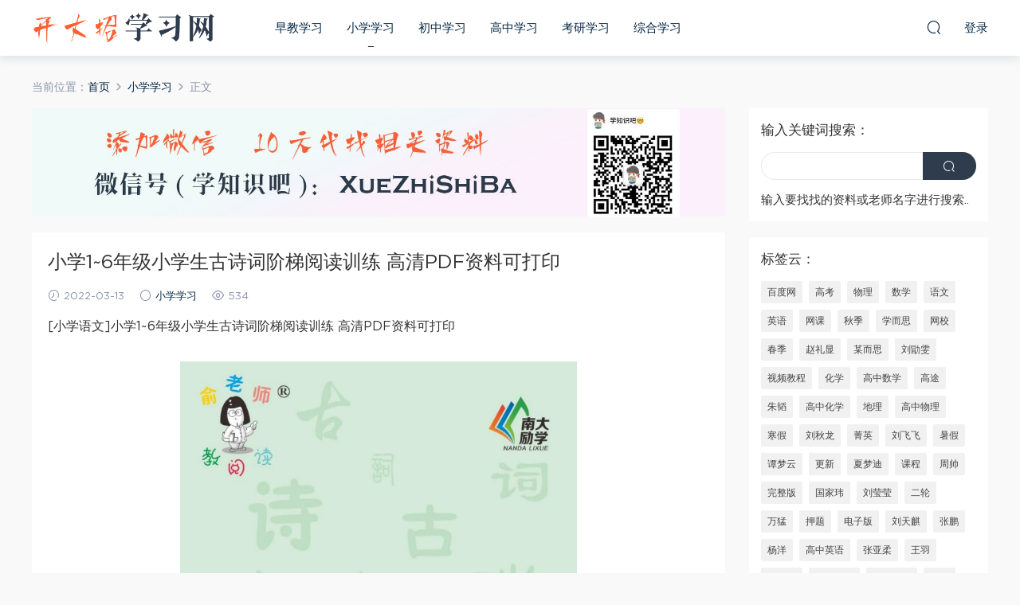

--- FILE ---
content_type: text/html; charset=UTF-8
request_url: https://www.kaida.net.cn/295.html
body_size: 10440
content:
<!DOCTYPE HTML>
<html itemscope="itemscope" itemtype="http://schema.org/WebPage">
<head>
<meta charset="UTF-8">
<meta http-equiv="X-UA-Compatible" content="IE=edge,chrome=1">
<meta name="viewport" content="width=device-width,minimum-scale=1.0,maximum-scale=1.0,user-scalable=no"/>
<meta name="apple-mobile-web-app-title" content="开大招学习网">
<meta http-equiv="Cache-Control" content="no-siteapp">
<title>小学1~6年级小学生古诗词阶梯阅读训练 高清PDF资料可打印 - 开大招学习网</title>
<meta name="keywords" content="古诗词,小学学习">
<meta name="description" content="[小学语文]小学1~6年级小学生古诗词阶梯阅读训练 高清PDF资料可打印  简介： 古诗词是一种有特殊格式及韵律的文体，它以古体诗、近体诗为代表。按音律分，可分为古体诗和近体诗两类。按内容可分为叙事诗、抒情诗、送别诗、边塞诗、山水田园诗、怀古诗（咏史诗）、悼亡诗，咏物诗，军旅诗等。 目录： 小学1~6年级小学生古诗词阶梯阅读训练 高清PDF资料可打印  小学生古诗词阶梯阅读训练（第二版）二年级.pdf 小学生古诗词阶梯阅读训练（第二版）">
<link rel="shortcut icon" href="">
<meta name='robots' content='max-image-preview:large' />
<link rel='dns-prefetch' href='//www.kaida.net.cn' />
<link rel='dns-prefetch' href='//s.w.org' />
<link rel='stylesheet' id='wp-block-library-css'  href='https://www.kaida.net.cn/wp-includes/css/dist/block-library/style.min.css?ver=5.9.9' type='text/css' media='all' />
<style id='global-styles-inline-css' type='text/css'>
body{--wp--preset--color--black: #000000;--wp--preset--color--cyan-bluish-gray: #abb8c3;--wp--preset--color--white: #ffffff;--wp--preset--color--pale-pink: #f78da7;--wp--preset--color--vivid-red: #cf2e2e;--wp--preset--color--luminous-vivid-orange: #ff6900;--wp--preset--color--luminous-vivid-amber: #fcb900;--wp--preset--color--light-green-cyan: #7bdcb5;--wp--preset--color--vivid-green-cyan: #00d084;--wp--preset--color--pale-cyan-blue: #8ed1fc;--wp--preset--color--vivid-cyan-blue: #0693e3;--wp--preset--color--vivid-purple: #9b51e0;--wp--preset--gradient--vivid-cyan-blue-to-vivid-purple: linear-gradient(135deg,rgba(6,147,227,1) 0%,rgb(155,81,224) 100%);--wp--preset--gradient--light-green-cyan-to-vivid-green-cyan: linear-gradient(135deg,rgb(122,220,180) 0%,rgb(0,208,130) 100%);--wp--preset--gradient--luminous-vivid-amber-to-luminous-vivid-orange: linear-gradient(135deg,rgba(252,185,0,1) 0%,rgba(255,105,0,1) 100%);--wp--preset--gradient--luminous-vivid-orange-to-vivid-red: linear-gradient(135deg,rgba(255,105,0,1) 0%,rgb(207,46,46) 100%);--wp--preset--gradient--very-light-gray-to-cyan-bluish-gray: linear-gradient(135deg,rgb(238,238,238) 0%,rgb(169,184,195) 100%);--wp--preset--gradient--cool-to-warm-spectrum: linear-gradient(135deg,rgb(74,234,220) 0%,rgb(151,120,209) 20%,rgb(207,42,186) 40%,rgb(238,44,130) 60%,rgb(251,105,98) 80%,rgb(254,248,76) 100%);--wp--preset--gradient--blush-light-purple: linear-gradient(135deg,rgb(255,206,236) 0%,rgb(152,150,240) 100%);--wp--preset--gradient--blush-bordeaux: linear-gradient(135deg,rgb(254,205,165) 0%,rgb(254,45,45) 50%,rgb(107,0,62) 100%);--wp--preset--gradient--luminous-dusk: linear-gradient(135deg,rgb(255,203,112) 0%,rgb(199,81,192) 50%,rgb(65,88,208) 100%);--wp--preset--gradient--pale-ocean: linear-gradient(135deg,rgb(255,245,203) 0%,rgb(182,227,212) 50%,rgb(51,167,181) 100%);--wp--preset--gradient--electric-grass: linear-gradient(135deg,rgb(202,248,128) 0%,rgb(113,206,126) 100%);--wp--preset--gradient--midnight: linear-gradient(135deg,rgb(2,3,129) 0%,rgb(40,116,252) 100%);--wp--preset--duotone--dark-grayscale: url('#wp-duotone-dark-grayscale');--wp--preset--duotone--grayscale: url('#wp-duotone-grayscale');--wp--preset--duotone--purple-yellow: url('#wp-duotone-purple-yellow');--wp--preset--duotone--blue-red: url('#wp-duotone-blue-red');--wp--preset--duotone--midnight: url('#wp-duotone-midnight');--wp--preset--duotone--magenta-yellow: url('#wp-duotone-magenta-yellow');--wp--preset--duotone--purple-green: url('#wp-duotone-purple-green');--wp--preset--duotone--blue-orange: url('#wp-duotone-blue-orange');--wp--preset--font-size--small: 13px;--wp--preset--font-size--medium: 20px;--wp--preset--font-size--large: 36px;--wp--preset--font-size--x-large: 42px;}.has-black-color{color: var(--wp--preset--color--black) !important;}.has-cyan-bluish-gray-color{color: var(--wp--preset--color--cyan-bluish-gray) !important;}.has-white-color{color: var(--wp--preset--color--white) !important;}.has-pale-pink-color{color: var(--wp--preset--color--pale-pink) !important;}.has-vivid-red-color{color: var(--wp--preset--color--vivid-red) !important;}.has-luminous-vivid-orange-color{color: var(--wp--preset--color--luminous-vivid-orange) !important;}.has-luminous-vivid-amber-color{color: var(--wp--preset--color--luminous-vivid-amber) !important;}.has-light-green-cyan-color{color: var(--wp--preset--color--light-green-cyan) !important;}.has-vivid-green-cyan-color{color: var(--wp--preset--color--vivid-green-cyan) !important;}.has-pale-cyan-blue-color{color: var(--wp--preset--color--pale-cyan-blue) !important;}.has-vivid-cyan-blue-color{color: var(--wp--preset--color--vivid-cyan-blue) !important;}.has-vivid-purple-color{color: var(--wp--preset--color--vivid-purple) !important;}.has-black-background-color{background-color: var(--wp--preset--color--black) !important;}.has-cyan-bluish-gray-background-color{background-color: var(--wp--preset--color--cyan-bluish-gray) !important;}.has-white-background-color{background-color: var(--wp--preset--color--white) !important;}.has-pale-pink-background-color{background-color: var(--wp--preset--color--pale-pink) !important;}.has-vivid-red-background-color{background-color: var(--wp--preset--color--vivid-red) !important;}.has-luminous-vivid-orange-background-color{background-color: var(--wp--preset--color--luminous-vivid-orange) !important;}.has-luminous-vivid-amber-background-color{background-color: var(--wp--preset--color--luminous-vivid-amber) !important;}.has-light-green-cyan-background-color{background-color: var(--wp--preset--color--light-green-cyan) !important;}.has-vivid-green-cyan-background-color{background-color: var(--wp--preset--color--vivid-green-cyan) !important;}.has-pale-cyan-blue-background-color{background-color: var(--wp--preset--color--pale-cyan-blue) !important;}.has-vivid-cyan-blue-background-color{background-color: var(--wp--preset--color--vivid-cyan-blue) !important;}.has-vivid-purple-background-color{background-color: var(--wp--preset--color--vivid-purple) !important;}.has-black-border-color{border-color: var(--wp--preset--color--black) !important;}.has-cyan-bluish-gray-border-color{border-color: var(--wp--preset--color--cyan-bluish-gray) !important;}.has-white-border-color{border-color: var(--wp--preset--color--white) !important;}.has-pale-pink-border-color{border-color: var(--wp--preset--color--pale-pink) !important;}.has-vivid-red-border-color{border-color: var(--wp--preset--color--vivid-red) !important;}.has-luminous-vivid-orange-border-color{border-color: var(--wp--preset--color--luminous-vivid-orange) !important;}.has-luminous-vivid-amber-border-color{border-color: var(--wp--preset--color--luminous-vivid-amber) !important;}.has-light-green-cyan-border-color{border-color: var(--wp--preset--color--light-green-cyan) !important;}.has-vivid-green-cyan-border-color{border-color: var(--wp--preset--color--vivid-green-cyan) !important;}.has-pale-cyan-blue-border-color{border-color: var(--wp--preset--color--pale-cyan-blue) !important;}.has-vivid-cyan-blue-border-color{border-color: var(--wp--preset--color--vivid-cyan-blue) !important;}.has-vivid-purple-border-color{border-color: var(--wp--preset--color--vivid-purple) !important;}.has-vivid-cyan-blue-to-vivid-purple-gradient-background{background: var(--wp--preset--gradient--vivid-cyan-blue-to-vivid-purple) !important;}.has-light-green-cyan-to-vivid-green-cyan-gradient-background{background: var(--wp--preset--gradient--light-green-cyan-to-vivid-green-cyan) !important;}.has-luminous-vivid-amber-to-luminous-vivid-orange-gradient-background{background: var(--wp--preset--gradient--luminous-vivid-amber-to-luminous-vivid-orange) !important;}.has-luminous-vivid-orange-to-vivid-red-gradient-background{background: var(--wp--preset--gradient--luminous-vivid-orange-to-vivid-red) !important;}.has-very-light-gray-to-cyan-bluish-gray-gradient-background{background: var(--wp--preset--gradient--very-light-gray-to-cyan-bluish-gray) !important;}.has-cool-to-warm-spectrum-gradient-background{background: var(--wp--preset--gradient--cool-to-warm-spectrum) !important;}.has-blush-light-purple-gradient-background{background: var(--wp--preset--gradient--blush-light-purple) !important;}.has-blush-bordeaux-gradient-background{background: var(--wp--preset--gradient--blush-bordeaux) !important;}.has-luminous-dusk-gradient-background{background: var(--wp--preset--gradient--luminous-dusk) !important;}.has-pale-ocean-gradient-background{background: var(--wp--preset--gradient--pale-ocean) !important;}.has-electric-grass-gradient-background{background: var(--wp--preset--gradient--electric-grass) !important;}.has-midnight-gradient-background{background: var(--wp--preset--gradient--midnight) !important;}.has-small-font-size{font-size: var(--wp--preset--font-size--small) !important;}.has-medium-font-size{font-size: var(--wp--preset--font-size--medium) !important;}.has-large-font-size{font-size: var(--wp--preset--font-size--large) !important;}.has-x-large-font-size{font-size: var(--wp--preset--font-size--x-large) !important;}
</style>
<link rel='stylesheet' id='mobantu-libs-css'  href='https://www.kaida.net.cn/wp-content/themes/kd/static/css/libs.css?ver=4.3' type='text/css' media='screen' />
<link rel='stylesheet' id='mobantu-base-css'  href='https://www.kaida.net.cn/wp-content/themes/kd/static/css/base.css?ver=4.3' type='text/css' media='screen' />
<link rel='stylesheet' id='modown-style-css'  href='https://www.kaida.net.cn/wp-content/themes/kd/style.css?ver=4.3' type='text/css' media='screen' />
<script type='text/javascript' src='https://www.kaida.net.cn/wp-includes/js/jquery/jquery.min.js?ver=3.6.0' id='jquery-core-js'></script>
<script type='text/javascript' src='https://www.kaida.net.cn/wp-includes/js/jquery/jquery-migrate.min.js?ver=3.3.2' id='jquery-migrate-js'></script>
<script type='text/javascript' src='https://www.kaida.net.cn/wp-content/themes/kd/module/ckplayer/ckplayer.js?ver=5.9.9' id='ckplayer-js'></script>
<link rel="canonical" href="https://www.kaida.net.cn/295.html" />
<link rel='shortlink' href='https://www.kaida.net.cn/?p=295' />
	<script>window._ERPHPDOWN = {"uri":"https://www.kaida.net.cn/wp-content/plugins/erphpdown", "payment": "1", "author": "mobantu"}</script>
<!--[if lt IE 9]><script src="https://www.kaida.net.cn/wp-content/themes/kd/static/js/html5.min.js"></script><![endif]-->
<script>window._MBT = {uri: 'https://www.kaida.net.cn/wp-content/themes/kd', url:'https://www.kaida.net.cn',usr: 'https://www.kaida.net.cn/user', roll: [], admin_ajax: 'https://www.kaida.net.cn/wp-admin/admin-ajax.php', erphpdown: 'https://www.kaida.net.cn/wp-content/plugins/erphpdown/', image: '0.6316'}</script>
<style>
  .btn, .cat-nav li.current-menu-item a:after, .pagination ul > .active > a,.pagination ul > .active > span, .pagination-trigger a, .erphpdown-box .down, .widget-erphpdown .down, .erphpdown-box .vip a, .comt-submit, .btn-primary, .mocat .more a, .mocat h2:after, .filter a.active, .mocat h2 i,.mocat h2:after,.pagemenu li.current_page_item a, .banner .search-form .search-btn, .comt-submit, .banner-archive,.home-blogs h2 span:after,.vip-content h2 span:after,.vip-why h2 span:after,.pagination ul > .active > a,.pagination ul > .active > span,.charge .charge-header h1 span,.widget-erphpdown .price i, #erphpdown .erphpdown-buy, #erphpdown .erphpdown-down, #erphpdown .erphp-login-must, .erphpdown-box .erphpdown-down,.erphpdown-box .erphpdown-buy,.home-blogs .more a, .tagslist li .name:hover, .tagslist li:hover .name, .vip-why .items .item span,.widget_search input[type='submit'], .tougao-item .tougao-btn,.layui-layer-btn .layui-layer-btn0, #charge-form .item .prices label.active, .widget-bottom-search button, .mocats .moli ul li:first-child > i,.mocats .moli ul li:nth-child(2) > i,.mocats .moli ul li:nth-child(3) > i, .mocat .cfilter li a.active:after, .mocat .child li a.active:after{background-color:#2f3c4d !important;}
   a:hover, body.home .header:not(.scrolled) .nav-main > li > a:hover, body.home .header:not(.scrolled) .nav-right > li > a:hover, .nav-main > li > a:hover, .nav-right a:hover, .nav-main .sub-menu a:hover, .nav-right .sub-menu a:hover, .banner a:hover, .cat-nav li.current-menu-item a, .grids .grid h3 a:hover, .widget-tags .items a:hover, .sign-trans a, .widget-erphpdown .custom-metas .meta a, .charge .charge-header h1,.widget-erphpdown .price span, .erphpdown-box .price span, #erphpdown .erphpdown-price,.comments-title small,.archives h3,.readers a:hover,.usermenu li.active i, .rollbar a.fullscreen.active, .mocat .cfilter li a.active, .mocat .child li a.active{color:#2f3c4d;}
   .erphpdown-box, .comt-submit, .btn-primary,.grids .grid .cat:after,.lists .list .cat:after,.mocat .lists .grid .cat:after,.layui-layer-btn .layui-layer-btn0, #charge-form .item .prices label.active, .article-content h3{border-color:#2f3c4d !important;}.logo{width:230px;}@media (max-width: 1024px){.logo, .logo a {width: 210px;height: 60px;}}@media (max-width: 768px){.nav-right .nav-vip{display: none;}}</style></head>
<body class="post-template-default single single-post postid-295 single-format-standard">
<header class="header">
  <div class="container clearfix">
  	    <div class="logo"><a style="background-image:url(https://www.kaida.net.cn/img/logo.png)" href="https://www.kaida.net.cn/" title="开大招学习网">开大招学习网</a></div>    <ul class="nav-main">
      <li id="menu-item-11" class="menu-item menu-item-type-taxonomy menu-item-object-category menu-item-11"><a href="https://www.kaida.net.cn/zaojiao">早教学习</a></li>
<li id="menu-item-12" class="menu-item menu-item-type-taxonomy menu-item-object-category current-post-ancestor current-menu-parent current-post-parent menu-item-12"><a href="https://www.kaida.net.cn/xiaoxue">小学学习</a></li>
<li id="menu-item-13" class="menu-item menu-item-type-taxonomy menu-item-object-category menu-item-13"><a href="https://www.kaida.net.cn/chuzhong">初中学习</a></li>
<li id="menu-item-14" class="menu-item menu-item-type-taxonomy menu-item-object-category menu-item-14"><a href="https://www.kaida.net.cn/gaozhong">高中学习</a></li>
<li id="menu-item-15" class="menu-item menu-item-type-taxonomy menu-item-object-category menu-item-15"><a href="https://www.kaida.net.cn/kaoyan">考研学习</a></li>
<li id="menu-item-16" class="menu-item menu-item-type-taxonomy menu-item-object-category menu-item-16"><a href="https://www.kaida.net.cn/zonghe">综合学习</a></li>
    </ul>
    <ul class="nav-right">
                  <li class="nav-search">
        <a href="javascript:;" class="search-loader" title="搜索"><i class="icon icon-search"></i></a>
      </li>
            <li class="nav-login no"><a href="https://www.kaida.net.cn/login" class="signin-loader"><i class="icon icon-user"></i><span>登录</span></a></li>
            <li class="nav-button"><a href="javascript:;" class="nav-loader"><i class="icon icon-menu"></i></a></li>
    </ul>
  </div>
</header>
<div class="search-wrap">
  <div class="container">
    <form action="https://www.kaida.net.cn/" class="search-form" method="get">
      <input autocomplete="off" class="search-input" name="s" placeholder="输入关键字回车" type="text">
      <i class="icon icon-close"></i>
    </form>
  </div>
</div><div class="main">
	<div class="container">
		<div class="breadcrumbs">当前位置：<span><a href="https://www.kaida.net.cn/" itemprop="url"><span itemprop="title">首页</span></a></span> <span class="sep"><i class="dripicons dripicons-chevron-right"></i></span> <span><a href="https://www.kaida.net.cn/xiaoxue" itemprop="url"><span itemprop="title">小学学习</span></a></span> <span class="sep"><i class="dripicons dripicons-chevron-right"></i></span> <span class="current">正文</span></div>		<div class="content-wrap">
	    	<div class="content">
	    		<div class="modown-ad" ><div style="text-align: center;"> <img src="/img/1600x250.jpg"></div></div>	    			    			    		<article class="single-content">
		    		<header class="article-header">
		    			<h1 class="article-title">小学1~6年级小学生古诗词阶梯阅读训练 高清PDF资料可打印</h1>
		    			<div class="article-meta">
		    				<span class="item"><i class="icon icon-time"></i> 2022-03-13</span>		    				<span class="item"><i class="icon icon-circle"></i> <a href="https://www.kaida.net.cn/xiaoxue">小学学习</a></span>
		    				<span class="item"><i class="icon icon-eye"></i> 534</span>		    						    				<span class="item"></span>
		    			</div>
		    		</header>
		    		<div class="article-content">
		    					    			<p>[小学语文]小学1~6年级小学生古诗词阶梯阅读训练 高清PDF资料可打印</p>
<p style="text-align: center;"><img alt="小学1~6年级小学生古诗词阶梯阅读训练 高清PDF资料可打印" src="/img/ebne0hl5kh9wq25d-3.png"  /></p>
<p>简介：</p>
<p>古诗词是一种有特殊格式及韵律的文体，它以古体诗、近体诗为代表。按音律分，可分为古体诗和近体诗两类。按内容可分为叙事诗、抒情诗、送别诗、边塞诗、山水田园诗、怀古诗（咏史诗）、悼亡诗，咏物诗，军旅诗等。</p>
<p>目录：</p>
<p>小学1~6年级小学生古诗词阶梯阅读训练 高清PDF资料可打印</p>
<div class="filetree">
<p>小学生古诗词阶梯阅读训练（第二版）二年级.pdf</p>
<p>小学生古诗词阶梯阅读训练（第二版）六年级.pdf</p>
<p>小学生古诗词阶梯阅读训练（第二版）三年级.pdf</p>
<p>小学生古诗词阶梯阅读训练（第二版）四年级.pdf</p>
<p>小学生古诗词阶梯阅读训练（第二版）五年级.pdf</p>
<p>小学生古诗词阶梯阅读训练（第二版）一年级.pdf</p>
<p>小学生古诗词阶梯阅读训练·二年级.pdf</p>
<p>小学生古诗词阶梯阅读训练·六年级.pdf</p>
<p>小学生古诗词阶梯阅读训练·三年级.pdf</p>
<p>小学生古诗词阶梯阅读训练·四年级.pdf</p>
<p>小学生古诗词阶梯阅读训练·五年级.pdf</p>
<p>小学生古诗词阶梯阅读训练·一年级.pdf</p>
</div>
		    					    					            </div>
		    		
		            <div class="article-tags"><a href="https://www.kaida.net.cn/tag/%e5%8f%a4%e8%af%97%e8%af%8d" rel="tag">古诗词</a></div>		            <div class="clearfix">
		            		            	<div class="article-act">
		            			            			            				            			<a href="javascript:;" class="article-collect signin-loader" title="收藏"><i class="icon icon-star"></i></a>
		            				            			            			            		<a href="javascript:;" class="article-zan" data-id="295" title="赞"><i class="icon icon-zan"></i> <span>0</span></a>
		            							</div>
										<div class="article-shares"><b>分享到：</b>
				        <a href="javascript:;" data-url="https://www.kaida.net.cn/295.html" class="share-weixin" title="分享到微信"><i class="icon icon-weixin"></i></a><a data-share="qzone" class="share-qzone" title="分享到QQ空间"><i class="icon icon-qzone"></i></a><a data-share="weibo" class="share-tsina" title="分享到新浪微博"><i class="icon icon-weibo"></i></a><a data-share="qq" class="share-sqq" title="分享到QQ好友"><i class="icon icon-qq"></i></a><a data-share="douban" class="share-douban" title="分享到豆瓣网"><i class="icon icon-douban"></i></a>
				    </div>					</div>
	            </article>
	            	            	            <nav class="article-nav">
	                <span class="article-nav-prev">上一篇<br><a href="https://www.kaida.net.cn/293.html" rel="prev">郭化楠2022届高考数学菁英班二轮复习寒春联报 期末复习课&#8230;</a></span>
	                <span class="article-nav-next">下一篇<br><a href="https://www.kaida.net.cn/297.html" rel="next">葉子先生 标准日语上下册N0~N3速通班 百度网盘下载</a></span>
	            </nav>
	            	            	            <div class="single-related"><h3 class="related-title">更多相关内容</h3><div class="grids clearfix"><div class="post grid">
  <div class="img"><a href="https://www.kaida.net.cn/38754.html" title="学而思小学英语教学【褚连一50讲】乐学英语五级教程，6.76G课程百度网盘资源打包下载" target="" rel="bookmark">
    <img src="https://www.kaida.net.cn/img/mrwwlp98kr3lp4b1-1.png" class="thumb" alt="学而思小学英语教学【褚连一50讲】乐学英语五级教程，6.76G课程百度网盘资源打包下载">
  </a></div>
  <a href="https://www.kaida.net.cn/xiaoxue" class="cat">小学学习</a>  <h3 itemprop="name headline"><a itemprop="url" rel="bookmark" href="https://www.kaida.net.cn/38754.html" title="学而思小学英语教学【褚连一50讲】乐学英语五级教程，6.76G课程百度网盘资源打包下载" target="">学而思小学英语教学【褚连一50讲】乐学英语五级教程，6.76G课程百度网盘资源打包下载</a></h3>
    <div class="grid-meta">
    <span class="time"><i class="icon icon-time"></i> 2025-10-12</span><span class="views"><i class="icon icon-eye"></i> 150</span>  </div>
  </div><div class="post grid">
  <div class="img"><a href="https://www.kaida.net.cn/38736.html" title="小学奥数1-6年级微课堂教学视频+讲义" target="" rel="bookmark">
    <img src="https://www.kaida.net.cn/img/iyzhq9cgehsfm5pe-1.png" class="thumb" alt="小学奥数1-6年级微课堂教学视频+讲义">
  </a></div>
  <a href="https://www.kaida.net.cn/xiaoxue" class="cat">小学学习</a>  <h3 itemprop="name headline"><a itemprop="url" rel="bookmark" href="https://www.kaida.net.cn/38736.html" title="小学奥数1-6年级微课堂教学视频+讲义" target="">小学奥数1-6年级微课堂教学视频+讲义</a></h3>
    <div class="grid-meta">
    <span class="time"><i class="icon icon-time"></i> 2025-10-12</span><span class="views"><i class="icon icon-eye"></i> 74</span>  </div>
  </div><div class="post grid">
  <div class="img"><a href="https://www.kaida.net.cn/38563.html" title="【2021-春】一年级大语文直播班,7.58G课程百度网盘资源打包下载,檀梦茜教学课程" target="" rel="bookmark">
    <img src="https://www.kaida.net.cn/img/v6qihf2y58uzarcv-1.png" class="thumb" alt="【2021-春】一年级大语文直播班,7.58G课程百度网盘资源打包下载,檀梦茜教学课程">
  </a></div>
  <a href="https://www.kaida.net.cn/xiaoxue" class="cat">小学学习</a>  <h3 itemprop="name headline"><a itemprop="url" rel="bookmark" href="https://www.kaida.net.cn/38563.html" title="【2021-春】一年级大语文直播班,7.58G课程百度网盘资源打包下载,檀梦茜教学课程" target="">【2021-春】一年级大语文直播班,7.58G课程百度网盘资源打包下载,檀梦茜教学课程</a></h3>
    <div class="grid-meta">
    <span class="time"><i class="icon icon-time"></i> 2025-10-12</span><span class="views"><i class="icon icon-eye"></i> 81</span>  </div>
  </div><div class="post grid">
  <div class="img"><a href="https://www.kaida.net.cn/38541.html" title="小学语文教程学而思1-6年级语文系统学习精品资料教学课程,4G课程百度网盘资源打包下载" target="" rel="bookmark">
    <img src="https://www.kaida.net.cn/img/e42szlla8dow6iu0-1.png" class="thumb" alt="小学语文教程学而思1-6年级语文系统学习精品资料教学课程,4G课程百度网盘资源打包下载">
  </a></div>
  <a href="https://www.kaida.net.cn/xiaoxue" class="cat">小学学习</a>  <h3 itemprop="name headline"><a itemprop="url" rel="bookmark" href="https://www.kaida.net.cn/38541.html" title="小学语文教程学而思1-6年级语文系统学习精品资料教学课程,4G课程百度网盘资源打包下载" target="">小学语文教程学而思1-6年级语文系统学习精品资料教学课程,4G课程百度网盘资源打包下载</a></h3>
    <div class="grid-meta">
    <span class="time"><i class="icon icon-time"></i> 2025-10-12</span><span class="views"><i class="icon icon-eye"></i> 98</span>  </div>
  </div><div class="post grid">
  <div class="img"><a href="https://www.kaida.net.cn/38520.html" title="【小学数学】全套教学课程巨人小学数学1-6年级全套视频课程,120G百度网盘资源打包下载" target="" rel="bookmark">
    <img src="https://www.kaida.net.cn/img/4bd9erw52wul8yuw-1.png" class="thumb" alt="【小学数学】全套教学课程巨人小学数学1-6年级全套视频课程,120G百度网盘资源打包下载">
  </a></div>
  <a href="https://www.kaida.net.cn/xiaoxue" class="cat">小学学习</a>  <h3 itemprop="name headline"><a itemprop="url" rel="bookmark" href="https://www.kaida.net.cn/38520.html" title="【小学数学】全套教学课程巨人小学数学1-6年级全套视频课程,120G百度网盘资源打包下载" target="">【小学数学】全套教学课程巨人小学数学1-6年级全套视频课程,120G百度网盘资源打包下载</a></h3>
    <div class="grid-meta">
    <span class="time"><i class="icon icon-time"></i> 2025-10-12</span><span class="views"><i class="icon icon-eye"></i> 86</span>  </div>
  </div><div class="post grid">
  <div class="img"><a href="https://www.kaida.net.cn/37900.html" title="窦神 全明星大语文三年级视频教程+讲义" target="" rel="bookmark">
    <img src="https://www.kaida.net.cn/img/uqjw9myz24qccjcm-1.png" class="thumb" alt="窦神 全明星大语文三年级视频教程+讲义">
  </a></div>
  <a href="https://www.kaida.net.cn/xiaoxue" class="cat">小学学习</a>  <h3 itemprop="name headline"><a itemprop="url" rel="bookmark" href="https://www.kaida.net.cn/37900.html" title="窦神 全明星大语文三年级视频教程+讲义" target="">窦神 全明星大语文三年级视频教程+讲义</a></h3>
    <div class="grid-meta">
    <span class="time"><i class="icon icon-time"></i> 2025-10-12</span><span class="views"><i class="icon icon-eye"></i> 102</span>  </div>
  </div></div></div>	            <div class="single-comment">
	<h3 class="comments-title" id="comments">
		评论<small>0</small>
	</h3>
	<div id="respond" class="comments-respond no_webshot">
				
		<form action="https://www.kaida.net.cn/wp-comments-post.php" method="post" id="commentform">
			<div class="comt">
				<div class="comt-title">
					<img src="https://www.kaida.net.cn/wp-content/themes/kd/static/img/avatar.png" class="avatar avatar-50 photo" width="50" height="50" />					<p><a id="cancel-comment-reply-link" href="javascript:;">取消</a></p>
				</div>
				<div class="comt-box">
					<textarea placeholder="" class="comt-area" name="comment" id="comment" cols="100%" rows="3" tabindex="1" onkeydown="if(event.ctrlKey&amp;&amp;event.keyCode==13){document.getElementById('submit').click();return false};"></textarea>
				</div>
				<div class="comt-ctrl">
					<a class="comt-add-btn" href="javascript:;" id="addsmile"><i class="icon icon-smile"></i></a>
					<div class="smile"> <div class="clearfix"> <a href="javascript:grin(':razz:')"><img src="https://www.kaida.net.cn/wp-content/themes/kd/static/img/smilies/razz.png" alt="" class="d-block"></a><a href="javascript:grin(':evil:')"><img src="https://www.kaida.net.cn/wp-content/themes/kd/static/img/smilies/evil.png" alt="" class="d-block"></a><a href="javascript:grin(':exclaim:')"><img src="https://www.kaida.net.cn/wp-content/themes/kd/static/img/smilies/exclaim.png" alt="" class="d-block"></a><a href="javascript:grin(':smile:')"><img src="https://www.kaida.net.cn/wp-content/themes/kd/static/img/smilies/smile.png" alt="" class="d-block"></a><a href="javascript:grin(':redface:')"><img src="https://www.kaida.net.cn/wp-content/themes/kd/static/img/smilies/redface.png" alt="" class="d-block"></a><a href="javascript:grin(':biggrin:')"><img src="https://www.kaida.net.cn/wp-content/themes/kd/static/img/smilies/biggrin.png" alt="" class="d-block"></a><a href="javascript:grin(':eek:')"><img src="https://www.kaida.net.cn/wp-content/themes/kd/static/img/smilies/eek.png" alt="" class="d-block"></a><a href="javascript:grin(':confused:')"><img src="https://www.kaida.net.cn/wp-content/themes/kd/static/img/smilies/confused.png" alt="" class="d-block"></a><a href="javascript:grin(':idea:')"><img src="https://www.kaida.net.cn/wp-content/themes/kd/static/img/smilies/idea.png" alt="" class="d-block"></a><a href="javascript:grin(':lol:')"><img src="https://www.kaida.net.cn/wp-content/themes/kd/static/img/smilies/lol.png" alt="" class="d-block"></a><a href="javascript:grin(':mad:')"><img src="https://www.kaida.net.cn/wp-content/themes/kd/static/img/smilies/mad.png" alt="" class="d-block"></a><a href="javascript:grin(':twisted:')"><img src="https://www.kaida.net.cn/wp-content/themes/kd/static/img/smilies/twisted.png" alt="" class="d-block"></a><a href="javascript:grin(':rolleyes:')"><img src="https://www.kaida.net.cn/wp-content/themes/kd/static/img/smilies/rolleyes.png" alt="" class="d-block"></a><a href="javascript:grin(':wink:')"><img src="https://www.kaida.net.cn/wp-content/themes/kd/static/img/smilies/wink.png" alt="" class="d-block"></a><a href="javascript:grin(':cool:')"><img src="https://www.kaida.net.cn/wp-content/themes/kd/static/img/smilies/cool.png" alt="" class="d-block"></a><a href="javascript:grin(':arrow:')"><img src="https://www.kaida.net.cn/wp-content/themes/kd/static/img/smilies/arrow.png" alt="" class="d-block"></a><a href="javascript:grin(':neutral:')"><img src="https://www.kaida.net.cn/wp-content/themes/kd/static/img/smilies/neutral.png" alt="" class="d-block"></a><a href="javascript:grin(':cry:')"><img src="https://www.kaida.net.cn/wp-content/themes/kd/static/img/smilies/cry.png" alt="" class="d-block"></a><a href="javascript:grin(':mrgreen:')"><img src="https://www.kaida.net.cn/wp-content/themes/kd/static/img/smilies/mrgreen.png" alt="" class="d-block"></a><a href="javascript:grin(':drooling:')"><img src="https://www.kaida.net.cn/wp-content/themes/kd/static/img/smilies/drooling.png" alt="" class="d-block"></a><a href="javascript:grin(':persevering:')"><img src="https://www.kaida.net.cn/wp-content/themes/kd/static/img/smilies/persevering.png" alt="" class="d-block"></a> </div> </div>
					<div class="comt-tips"><input type='hidden' name='comment_post_ID' value='295' id='comment_post_ID' />
<input type='hidden' name='comment_parent' id='comment_parent' value='0' />
<p style="display: none;"><input type="hidden" id="akismet_comment_nonce" name="akismet_comment_nonce" value="ea2f5fe181" /></p><p style="display: none !important;" class="akismet-fields-container" data-prefix="ak_"><label>&#916;<textarea name="ak_hp_textarea" cols="45" rows="8" maxlength="100"></textarea></label><input type="hidden" id="ak_js_1" name="ak_js" value="174"/><script>document.getElementById( "ak_js_1" ).setAttribute( "value", ( new Date() ).getTime() );</script></p></div>
					<button class="comt-submit" type="submit" name="submit" id="submit" tabindex="5">提交评论</button>
				</div>

															<div class="comt-comterinfo" id="comment-author-info" >
							<ul>
								<li><input class="ipt" type="text" name="author" id="author" value="" tabindex="2" placeholder="昵称">昵称 (必填)</li>
								<li><input class="ipt" type="text" name="email" id="email" value="" tabindex="3" placeholder="邮箱">邮箱 (必填)</li>
								<li><input class="ipt" type="text" name="url" id="url" value="" tabindex="4" placeholder="网址">网址</li>
							</ul>
						</div>
												</div>

		</form>
			</div>
	</div>



	            	    	</div>
	    </div>
		<aside class="sidebar">
	<div class="theiaStickySidebar">
	
	<div class="widget widget-bottom widget-bottom-search"><h3>输入关键词搜索：</h3><div class="footer-widget-content"><form role="search" method="get" class="searchform clearfix" action="https://www.kaida.net.cn">
				<div>
					<input type="text" value="" name="s" id="s">
					<button type="submit"><i class="icon icon-search"></i></button>
				</div>
			</form>输入要找找的资料或老师名字进行搜索..</div></div><div class="widget widget-tags"><h3>标签云：</h3><div class="items"><a href="https://www.kaida.net.cn/tag/%e7%99%be%e5%ba%a6%e7%bd%91">百度网</a><a href="https://www.kaida.net.cn/tag/%e9%ab%98%e8%80%83">高考</a><a href="https://www.kaida.net.cn/tag/%e7%89%a9%e7%90%86">物理</a><a href="https://www.kaida.net.cn/tag/%e6%95%b0%e5%ad%a6">数学</a><a href="https://www.kaida.net.cn/tag/%e8%af%ad%e6%96%87">语文</a><a href="https://www.kaida.net.cn/tag/%e8%8b%b1%e8%af%ad">英语</a><a href="https://www.kaida.net.cn/tag/%e7%bd%91%e8%af%be">网课</a><a href="https://www.kaida.net.cn/tag/%e7%a7%8b%e5%ad%a3">秋季</a><a href="https://www.kaida.net.cn/tag/%e5%ad%a6%e8%80%8c%e6%80%9d">学而思</a><a href="https://www.kaida.net.cn/tag/%e7%bd%91%e6%a0%a1">网校</a><a href="https://www.kaida.net.cn/tag/%e6%98%a5%e5%ad%a3">春季</a><a href="https://www.kaida.net.cn/tag/%e8%b5%b5%e7%a4%bc%e6%98%be">赵礼显</a><a href="https://www.kaida.net.cn/tag/%e6%9f%90%e8%80%8c%e6%80%9d">某而思</a><a href="https://www.kaida.net.cn/tag/%e5%88%98%e5%8b%96%e9%9b%af">刘勖雯</a><a href="https://www.kaida.net.cn/tag/%e8%a7%86%e9%a2%91%e6%95%99%e7%a8%8b">视频教程</a><a href="https://www.kaida.net.cn/tag/%e5%8c%96%e5%ad%a6">化学</a><a href="https://www.kaida.net.cn/tag/%e9%ab%98%e4%b8%ad%e6%95%b0%e5%ad%a6">高中数学</a><a href="https://www.kaida.net.cn/tag/%e9%ab%98%e9%80%94">高途</a><a href="https://www.kaida.net.cn/tag/%e6%9c%b1%e9%9f%ac">朱韬</a><a href="https://www.kaida.net.cn/tag/%e9%ab%98%e4%b8%ad%e5%8c%96%e5%ad%a6">高中化学</a><a href="https://www.kaida.net.cn/tag/%e5%9c%b0%e7%90%86">地理</a><a href="https://www.kaida.net.cn/tag/%e9%ab%98%e4%b8%ad%e7%89%a9%e7%90%86">高中物理</a><a href="https://www.kaida.net.cn/tag/%e5%af%92%e5%81%87">寒假</a><a href="https://www.kaida.net.cn/tag/%e5%88%98%e7%a7%8b%e9%be%99">刘秋龙</a><a href="https://www.kaida.net.cn/tag/%e8%8f%81%e8%8b%b1">菁英</a><a href="https://www.kaida.net.cn/tag/%e5%88%98%e9%a3%9e%e9%a3%9e">刘飞飞</a><a href="https://www.kaida.net.cn/tag/%e6%9a%91%e5%81%87">暑假</a><a href="https://www.kaida.net.cn/tag/%e8%b0%ad%e6%a2%a6%e4%ba%91">谭梦云</a><a href="https://www.kaida.net.cn/tag/%e6%9b%b4%e6%96%b0">更新</a><a href="https://www.kaida.net.cn/tag/%e5%a4%8f%e6%a2%a6%e8%bf%aa">夏梦迪</a><a href="https://www.kaida.net.cn/tag/%e8%af%be%e7%a8%8b">课程</a><a href="https://www.kaida.net.cn/tag/%e5%91%a8%e5%b8%85">周帅</a><a href="https://www.kaida.net.cn/tag/%e5%ae%8c%e6%95%b4%e7%89%88">完整版</a><a href="https://www.kaida.net.cn/tag/%e5%9b%bd%e5%ae%b6%e7%8e%ae">国家玮</a><a href="https://www.kaida.net.cn/tag/%e5%88%98%e8%8e%b9%e8%8e%b9">刘莹莹</a><a href="https://www.kaida.net.cn/tag/%e4%ba%8c%e8%bd%ae">二轮</a><a href="https://www.kaida.net.cn/tag/%e4%b8%87%e7%8c%9b">万猛</a><a href="https://www.kaida.net.cn/tag/%e6%8a%bc%e9%a2%98">押题</a><a href="https://www.kaida.net.cn/tag/%e7%94%b5%e5%ad%90%e7%89%88">电子版</a><a href="https://www.kaida.net.cn/tag/%e5%88%98%e5%a4%a9%e9%ba%92">刘天麒</a><a href="https://www.kaida.net.cn/tag/%e5%bc%a0%e9%b9%8f">张鹏</a><a href="https://www.kaida.net.cn/tag/%e6%9d%a8%e6%b4%8b">杨洋</a><a href="https://www.kaida.net.cn/tag/%e9%ab%98%e4%b8%ad%e8%8b%b1%e8%af%ad">高中英语</a><a href="https://www.kaida.net.cn/tag/%e5%bc%a0%e4%ba%9a%e6%9f%94">张亚柔</a><a href="https://www.kaida.net.cn/tag/%e7%8e%8b%e7%be%bd">王羽</a><a href="https://www.kaida.net.cn/tag/%e6%9d%9c%e6%98%a5%e9%9b%a8">杜春雨</a><a href="https://www.kaida.net.cn/tag/%e6%9a%91%e7%a7%8b%e8%81%94%e6%8a%a5">暑秋联报</a><a href="https://www.kaida.net.cn/tag/%e9%98%85%e8%af%bb%e5%86%99%e4%bd%9c">阅读写作</a><a href="https://www.kaida.net.cn/tag/%e5%88%98%e6%9d%b0">刘杰</a><a href="https://www.kaida.net.cn/tag/%e9%ab%98%e4%b8%ad%e7%94%9f%e7%89%a9">高中生物</a></div></div><div class="widget widget-postlist"><h3>更多内容：</h3><ul class="clearfix">        <li>
          		            <h4><a href="https://www.kaida.net.cn/25609.html" target="" title="跟谁学洪鑫 零基础学好文言文 17讲百度网盘下载">跟谁学洪鑫 零基础学好文言文 17讲百度网盘下载</a></h4>
          <p class="meta">
          	<span class="time">2023-05-22</span>          	<span><i class="icon icon-eye"></i> 1403</span>          	          </p>
                  </li>
		        <li>
          		            <h4><a href="https://www.kaida.net.cn/4110.html" target="" title="三小时搞定线性代数百度云下载">三小时搞定线性代数百度云下载</a></h4>
          <p class="meta">
          	<span class="time">2022-03-26</span>          	<span><i class="icon icon-eye"></i> 512</span>          	          </p>
                  </li>
		        <li>
          		            <h4><a href="https://www.kaida.net.cn/32108.html" target="" title="抖音雪梨老师中高级英语语法课 新课72节完结 百度网盘下载">抖音雪梨老师中高级英语语法课 新课72节完结 百度网盘下载</a></h4>
          <p class="meta">
          	<span class="time">2025-05-30</span>          	<span><i class="icon icon-eye"></i> 100</span>          	          </p>
                  </li>
		        <li>
          		            <h4><a href="https://www.kaida.net.cn/10507.html" target="" title="学而思 姜波 茗香堂 初一下学期语文课外拓展班（春季）">学而思 姜波 茗香堂 初一下学期语文课外拓展班（春季）</a></h4>
          <p class="meta">
          	<span class="time">2022-03-26</span>          	<span><i class="icon icon-eye"></i> 579</span>          	          </p>
                  </li>
		        <li>
          		            <h4><a href="https://www.kaida.net.cn/30657.html" target="" title="希望学陈潭飞2022秋初三化学秋季全国版A+ 24讲完结带讲义">希望学陈潭飞2022秋初三化学秋季全国版A+ 24讲完结带讲义</a></h4>
          <p class="meta">
          	<span class="time">2024-10-28</span>          	<span><i class="icon icon-eye"></i> 306</span>          	          </p>
                  </li>
		        <li>
          		            <h4><a href="https://www.kaida.net.cn/22886.html" target="" title="宋词鉴赏大辞典上中下全套 百度云网盘">宋词鉴赏大辞典上中下全套 百度云网盘</a></h4>
          <p class="meta">
          	<span class="time">2022-12-28</span>          	<span><i class="icon icon-eye"></i> 569</span>          	          </p>
                  </li>
		        <li>
          		            <h4><a href="https://www.kaida.net.cn/28027.html" target="" title="2023六年级数学目标S班史乐【2023春上】 史乐老师百度网盘下载">2023六年级数学目标S班史乐【2023春上】 史乐老师百度网盘下载</a></h4>
          <p class="meta">
          	<span class="time">2024-01-03</span>          	<span><i class="icon icon-eye"></i> 335</span>          	          </p>
                  </li>
		        <li>
          		            <h4><a href="https://www.kaida.net.cn/14527.html" target="" title="幼儿 少儿识字图片1200个百度云下载">幼儿 少儿识字图片1200个百度云下载</a></h4>
          <p class="meta">
          	<span class="time">2022-03-26</span>          	<span><i class="icon icon-eye"></i> 496</span>          	          </p>
                  </li>
		        <li>
          		            <h4><a href="https://www.kaida.net.cn/29072.html" target="" title="小马王 Spirit Riding Free系列电影《野性精神 Spirit Untamed》 2021 又名：史比瑞：">小马王 Spirit Riding Free系列电影《野性精神 Spirit Untamed》 2021 又名：史比瑞：</a></h4>
          <p class="meta">
          	<span class="time">2024-03-28</span>          	<span><i class="icon icon-eye"></i> 462</span>          	          </p>
                  </li>
		        <li>
          		            <h4><a href="https://www.kaida.net.cn/24953.html" target="" title="2022年12月英语六级网课刘晓艳向往的六级（含保命班） 58G课程合集 百度网盘下载">2022年12月英语六级网课刘晓艳向往的六级（含保命班） 58G课程合集 百度网盘下载</a></h4>
          <p class="meta">
          	<span class="time">2023-04-18</span>          	<span><i class="icon icon-eye"></i> 2884</span>          	          </p>
                  </li>
		</ul></div>	</div>	    
</aside>	</div>
</div>
<footer class="footer">
	<div class="container">
	    	    	    <p class="copyright">开大招学习网：本站整合优质学习资料，仅作目录展示使用，不存储任何内容，如有侵权，请联系删除。 邮箱：777999@mail.com
<br/>
 <a href="/sitemap.xml">SiteMap</a> 
<a href="https://beian.miit.gov.cn/" rel="nofollow" target="_blank">陕ICP备12001570号</a></p>
	</div>
</footer>
<div class="rollbar">
	<ul>
												<li class="totop-li"><a href="javascript:;" class="totop"><i class="icon icon-arrow-up" title="返回顶部"></i></a></li>    
	</ul>
</div>
<div class="sign">			
	<div class="sign-mask"></div>			
	<div class="container ">			
		<div class="sign-tips"></div>			
		<form id="sign-in">  
		    <div class="form-item center"><a href="https://www.kaida.net.cn"><img class="logo-login" src="https://www.kaida.net.cn/img/logo.png" alt="开大招学习网"></a></div>
			<div class="form-item"><input type="text" name="user_login" class="form-control" id="user_login" placeholder="用户名/邮箱"><i class="icon icon-user"></i></div>			
			<div class="form-item"><input type="password" name="password" class="form-control" id="user_pass" placeholder="密码"><i class="icon icon-lock"></i></div>			
			<div class="sign-submit">			
				<input type="button" class="btn signinsubmit-loader" name="submit" value="登录">  			
				<input type="hidden" name="action" value="signin">			
			</div>			
			<div class="sign-trans"><a href="https://www.kaida.net.cn/login?action=password" style="float:right" rel="nofollow" target="_blank">忘记密码？</a></div>	
					
		</form>	
				
	</div>			
</div><script type='text/javascript' src='https://www.kaida.net.cn/wp-content/themes/kd/static/js/lib.js?ver=4.3' id='modown-lib-js'></script>
<script type='text/javascript' src='https://www.kaida.net.cn/wp-content/themes/kd/static/js/base.js?ver=4.3' id='modown-base-js'></script>
<script type='text/javascript' id='erphpdown-js-extra'>
/* <![CDATA[ */
var erphpdown_ajax_url = "https:\/\/www.kaida.net.cn\/wp-admin\/admin-ajax.php";
/* ]]> */
</script>
<script type='text/javascript' src='https://www.kaida.net.cn/wp-content/plugins/erphpdown/static/erphpdown.js' id='erphpdown-js'></script>
<script defer type='text/javascript' src='https://www.kaida.net.cn/wp-content/plugins/akismet/_inc/akismet-frontend.js?ver=1721621416' id='akismet-frontend-js'></script>
<script>MOBANTU.init({ias: 0, lazy: 0, water: 0});</script>
<div class="analysis"><script>
var _hmt = _hmt || [];
(function() {
  var hm = document.createElement("script");
  hm.src = "https://hm.baidu.com/hm.js?584c9cfb51216dd2da76a20766c86112";
  var s = document.getElementsByTagName("script")[0]; 
  s.parentNode.insertBefore(hm, s);
})();
</script>
</div>
</body>
</html>